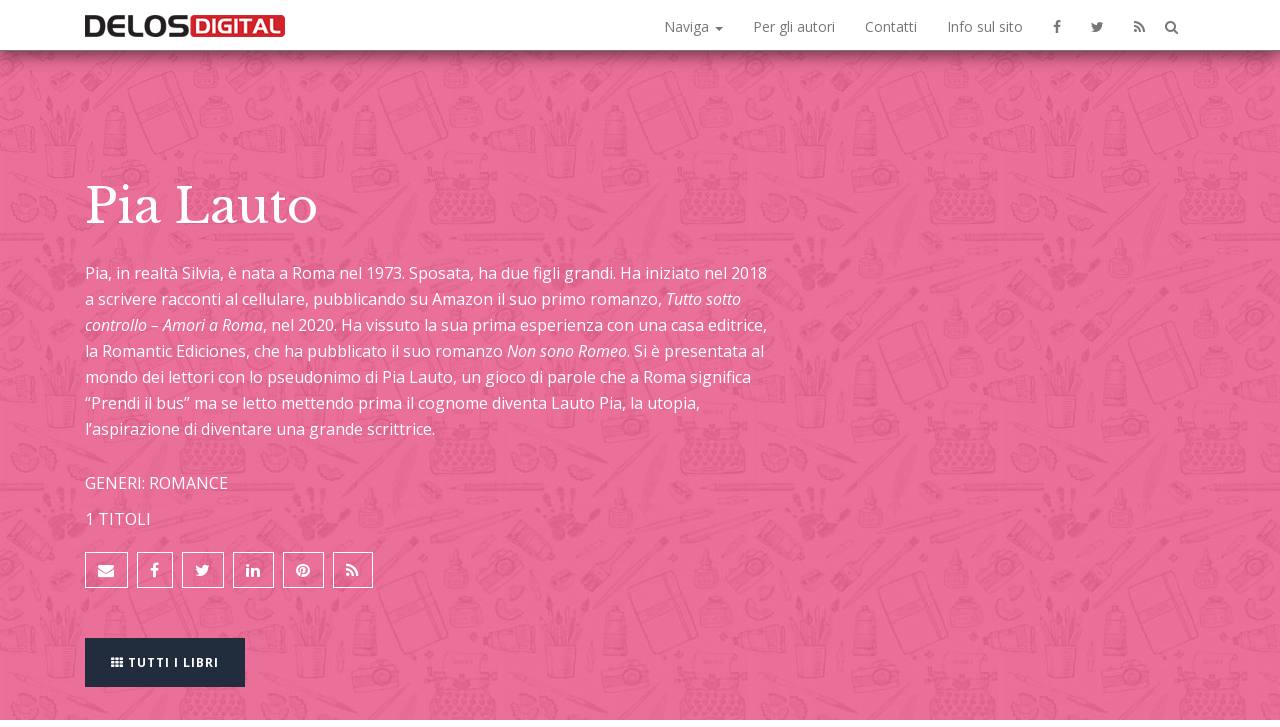

--- FILE ---
content_type: text/html; charset=UTF-8
request_url: https://delos.digital/autore/1120/pia-lauto
body_size: 4220
content:
<!DOCTYPE html>
<html lang="it">
  <head>
        <meta charset="utf-8">
        <!--[if IE]><meta http-equiv='X-UA-Compatible' content='IE=edge,chrome=1'><![endif]-->
        <meta name="viewport" content="width=device-width, initial-scale=1">
        <title>Pia Lauto</title>
        <meta name="author" content="Delos Digital">
	<meta name="description" content="Pia Lauto - scopri tutti i libri Delos Digital di questo autore"/>
	<link rel="canonical" href="https://delos.digital/autore/1120/pia-lauto" />
	<meta property="og:locale" content="it_IT"/>
	<meta property="og:type" content="article"/>
	
	<meta property="og:title" content="Pia Lauto"/>
	<meta property="og:description" content="Pia Lauto - scopri tutti i libri Delos Digital di questo autore"/>
	<meta property="og:url" content="https://delos.digital/autore/1120/pia-lauto"/>
	<meta property="og:site_name" content="Delos Digital"/>
	<meta name="twitter:card" content="summary_large_image" />
	<meta name="twitter:site" content="@DelosBooks" />
	<meta property="og:image" content="https://delos.digital/imgbank/cover/9788825422481.jpg"/>
	<link rel="image_src" href="https://delos.digital/imgbank/cover/9788825422481.jpg">


        <link href="/css/bootstrap.min.css" rel="stylesheet">
        <link href="/css/animate.css" rel="stylesheet">
        <link rel="stylesheet" type="text/css" href="/css/owl.carousel.css">
        <link rel="stylesheet" type="text/css" href="/css/owl.theme.css">
        <link href="/css/style.css?260118" rel="stylesheet" type="text/css">
        <link href="/css/responsive.css" rel="stylesheet" type="text/css">

        <link rel="shortcut icon" href="/img/icons/favicon.ico" type="image/x-icon">
        <link rel="apple-touch-icon" href="/img/icons/delosdigital-60.png">
        <link rel="apple-touch-icon" sizes="76x76" href="/img/icons/delosdigital-76.png">
        <link rel="apple-touch-icon" sizes="120x120" href="/img/icons/delosdigital-120.png">
        <link rel="apple-touch-icon" sizes="152x152" href="/img/icons/delosdigital-152.png">

        <!--[if lt IE 9]>
          <script src="https://oss.maxcdn.com/html5shiv/3.7.2/html5shiv.min.js"></script>
          <script src="https://oss.maxcdn.com/respond/1.4.2/respond.min.js"></script>
        <![endif]-->

        <link rel="stylesheet" href="https://maxcdn.bootstrapcdn.com/font-awesome/4.5.0/css/font-awesome.min.css">
        <link href='https://fonts.googleapis.com/css?family=Libre+Baskerville:400,700,400italic' rel='stylesheet' type='text/css'>
        <link href='https://fonts.googleapis.com/css?family=Open+Sans:300,400,400italic,300italic' rel='stylesheet' type='text/css'>

        <script type="text/javascript" src="/js/modernizr.min.js"></script>
		<script>
		  var _paq = window._paq = window._paq || [];
		  _paq.push(['trackPageView']);
		  _paq.push(['enableLinkTracking']);
		  (function() {
			var u="//analytics.delosnetwork.it/";
			_paq.push(['setTrackerUrl', u+'matomo.php']);
			_paq.push(['setSiteId', '7']);
			var d=document, g=d.createElement('script'), s=d.getElementsByTagName('script')[0];
			g.async=true; g.src=u+'matomo.js'; s.parentNode.insertBefore(g,s);
		  })();
		</script>

		<style type="text/css">
			.coloroverlay, #download > .coloroverlay { background: rgba(255,102,153,0.8) }
			h2 { color: rgba(255,102,153,0.5) }
			.synopsis b { color: rgba(255,102,153,0.5); font-variant: small-caps; }
			#lista { background: rgba(255,102,153,0.2); }
			</style>
  </head>
  <body>
	<nav class="navbar navbar-default navbar-fixed-top">
	  <div class="searchbar">
			<div class="container">
				<i class="fa fa-search fa-lg"></i> <input type="text" name="q" autocomplete="off">
			</div>
	  </div>
	  <div class="searchresult">
			<div class="container" id="searchresult">
			</div>
	  </div>
	<div class="navbar-bg">
	<div class="container" id="nav-container">

		<div class="navbar-header" style="float:left">
			<a class="navbar-brand" href="https://delos.digital" title="Torna alla home di Delos Digital"><img src="/img/delosdigital_logo.png" alt="Delos Digital" /></a>
		</div>

	  <div class="navbar-header">
		<button type="button" class="navbar-toggle" data-toggle="collapse" data-target="#navbarToCollapse">
		  <span class="sr-only">Menu</span>
		  <span class="icon-bar"></span>
		  <span class="icon-bar"></span>
		  <span class="icon-bar"></span>
		</button>
	  </div>
	  
	  <div class="collapse navbar-collapse" id="navbarToCollapse">
		<ul class="nav navbar-nav navbar-right">
			<li class="dropdown">
				<a href="#" class="dropdown-toggle" data-toggle="dropdown">Naviga <span class="caret"></span></a>
				<ul class="dropdown-menu" role="menu">
					<li><a href="https://delos.digital/autori" title="Consulta la lista degli autori">Autori</a></li>
					<li><a href="https://delos.digital/collection" title="Tutte le collane Delos Digital">Collane</a></li>
					<li><a href="https://delos.digital/generi" title="Trova il tuo genere preferito">Generi</a></li>
				</ul>
			</li>
			<li><a href="https://delos.digital/pubblica" title="Vuoi pubblicare con noi?">Per gli autori</a></li>
			<li><a href="https://delos.digital/contatti" title="Come e dove trovarci">Contatti</a></li>
			<li><a href="https://delos.digital/informazioni" title="Indirizzo, distribuzione, cookie policy">Info sul sito</a></li>
			<li><a href="https://www.facebook.com/delosbooks/" title="Segui Delos Digital su Facebook"><i class="fa fa-facebook"></i></a></li>
			<li><a href="https://twitter.com/delosbooks" title="Segui Delos Digital su Twitter"><i class="fa fa-twitter"></i></a></li>
			<li><a href="https://delos.digital/rss/ebooks.rss" title="Segui Delos Digital sul canale RSS"><i class="fa fa-rss"></i></a></li>
		</ul>
	  </div>

		<div class="search-toggle"><a href="/cerca" title="Cerca un titolo, un autore, una collana"><i class="fa fa-search"></i></a></div>
		  
	</div>

	  
	  </div>
	</nav>
  

    
<div id="top"></div>

  		        <!--========================
        ======= Home Section =======
        =========================-->
        <section id="home" class="author-home">
            <div class="coloroverlay">
            	<div class="fotoverlay"></div>

                <div class="container"> <!-- Start container -->
                    <div class="row"> <!-- Start row -->

                        <!-- Start left content -->
                        <div class="col-sm-8 col-md-8 col-lg-8"> 
                            <div class="text space" data-wow-delay=".5s"> <!-- This is your text content -->
                                <h1>Pia Lauto</h1>

                                <div class="bio">
                                	<p>Pia, in realtà Silvia, è nata a Roma nel 1973. Sposata, ha due figli grandi. Ha iniziato nel 2018 a scrivere racconti al cellulare, pubblicando su Amazon il suo primo romanzo, <i>Tutto sotto controllo – Amori a Roma</i>, nel 2020. Ha vissuto la sua prima esperienza con una casa editrice, la Romantic Ediciones, che ha pubblicato il suo romanzo <i>Non sono Romeo</i>. Si è presentata al mondo dei lettori con lo pseudonimo di Pia Lauto, un gioco di parole che a Roma significa “Prendi il bus” ma se letto mettendo prima il cognome diventa Lauto Pia, la utopia, l’aspirazione di diventare una grande scrittrice.</p>
                                </div>
                                <p class="summary">Generi: Romance</p>
                                <p class="summary">1 titoli</p>

								<p class="social">
                                	<a href="https://newsletter.delosdigital.it/subscribe" class="btn btn-sm bounce"><i class="fa fa-envelope fa-lg"></i></a>
                                	<a href="https://www.facebook.com/sharer/sharer.php?u=https%3A%2F%2Fdelos.digital%2Fautore%2F1120%2Fpia-lauto" target="_blank" class="btn btn-sm"><i class="fa fa-facebook fa-lg"></i></a>
                                	<a href="https://twitter.com/intent/tweet?url=https%3A%2F%2Fdelos.digital%2Fautore%2F1120&text=Gli+ebook+Delos+Digital+di+Pia+Lauto" target="_blank" class="btn btn-sm"><i class="fa fa-twitter fa-lg"></i></a>
                                	<a href="https://www.linkedin.com/shareArticle?mini=true&url=https%3A%2F%2Fdelos.digital%2Fautore%2F1120%2Fpia-lauto&title=Gli+ebook+Delos+Digital+di+Pia+Lauto&ro=false&summary=&source" target="_blank" class="btn btn-sm"><i class="fa fa-linkedin fa-lg"></i></a>
                                	<a href="https://www.pinterest.com/pin/create/button/?url=https%3A%2F%2Fdelos.digital%2Fautore%2F1120%2Fpia-lauto&media=https%3A%2F%2Fdelos.digital%2Fimgbank%2Fcover%2F9788825422481.jpg&description=Gli+ebook+Delos+Digital+di+Pia+Lauto" target="_blank" class="btn btn-sm"><i class="fa fa-pinterest fa-lg"></i></a>
                                	<a href="https://delos.digital/rss/autore-1120.rss" target="_blank" class="btn btn-sm"><i class="fa fa-rss fa-lg"></i></a>
                                </p>

                            </div> <!-- End of your text content -->

                            <a href="#lista" class="page-scroll btn btn-download wow fadeInDown"><span class="fa fa-th"></span> Tutti i libri</a> <!-- Download button link-->

                        </div> <!-- End left content-->

						
                    </div> <!-- End row -->
                </div> <!-- End container -->
            </div> <!-- End background color overlay-->
            <div class="clearfix"></div>  <!-- Clearfix -->
        </section>
        

  		        <section id="lista" class="light">
            <div class="container"> <!-- Start container -->
				<div class="row list">
<div class="item-wrap col-xs-12 col-sm-6 col-md-4 col-lg-3 fadeInDown" data-autoresize >
						<div class="item-ebook">
							<figure><a href="https://delos.digital/9788825422481/mai-con-una-bionda"><img src="https://delos.digital/imgbank/cover/9788825422481.jpg" lowsrc="/imgbank/no_cover.jpg" class="img-responsive" alt="Mai con una bionda (copertina)"></a></figure>
							<h2><a href="https://delos.digital/9788825422481/mai-con-una-bionda">Mai con una bionda</a></h2>
							<h3>Pia Lauto</h3>
							<div class="abstract">
							Chi ama i sapori decisi, non berrà mai una birra chiara. Ma una bionda può farti girare la testa come la più alcolica delle birre.
							</div>
							<p class="collection"><a href="https://delos.digital/collection/15/senza-sfumature">Senza sfumature</a> # 162</p>							<p class="info">Romanzo breve | <a href="https://delos.digital/genere/romance">Romance</a></p>
														<div class="list-tools">
								<a href="https://delos.digital/9788825422481/mai-con-una-bionda" class="btn"><i class="fa fa-chevron-right"></i> Scopri di più</a>
							</div>
						</div>
					</div>
    					</div>
            </div> <!-- End container -->
            <div class="clearfix"></div> <!-- Clearfix -->
        </section>
  		
  		<a href="#top" id="back-to-top" class="page-scroll"><i class="fa fa-chevron-up"></i></a>

        <section id="footer" class="light">
            <div class="container"> <!-- Start container -->
               <div class="row"> <!-- Start row -->
                   <div class="col-sm-10 col-sm-offset-1 col-md-10 col-md-offset-1 col-lg-10 col-lg-offset-1">
                   		<h6 style="display:none">Copyright notice</h6>
                        <p>Copyright &copy; 2013-2026 Delos Digital srl - Partita iva 08232950967 - REA: 2011570 - Solo cookie tecnici - <a href="https://delos.center/privacy">Privacy policy</a></p>
                    </div> <!-- End col -->

                </div> <!-- End row-->
            </div> <!-- End container -->
            <div class="clearfix"></div> <!-- Clearfix -->
        </section>
        
		<script src="//code.jquery.com/jquery-2.1.4.min.js"></script>
		<script src="//netdna.bootstrapcdn.com/bootstrap/3.1.1/js/bootstrap.min.js"></script>

        <script type="text/javascript" src="/js/SmoothScroll.js"></script>
        <script type="text/javascript" src="/js/jquery.easing.min.js"></script>
        <script type="text/javascript" src="/js/jquery.backstretch.min.js"></script>
        <script type="text/javascript" src="/js/wow.min.js"></script>
        <script type="text/javascript" src="/js/owl.carousel.min.js"></script>

        <script src="/js/main.js"></script>
        <script src="/js/delos.js"></script>
		
  </body>
</html>

--- FILE ---
content_type: application/javascript; charset=utf-8
request_url: https://delos.digital/js/main.js
body_size: 3953
content:
    jQuery(document).ready(function($) {
   'use strict';


        //Preloader Script
        $(window).load(function() {
            // makes sure the whole site is loaded
            $('#status').fadeOut(); // will first fade out the loading animation
            $('#preloader').delay(350).fadeOut('slow'); // will fade out the white DIV that covers the website.
            $('body').delay(350).css({'overflow':'visible'});
        });
        
        
        // This is the jQuery for Page Smooth Scrolling Feature
	    $(function() {
	        $('a.page-scroll').bind('click', function(event) {
	            var $anchor = $(this);
	            $('html, body').stop().animate({
	            scrollTop: $($anchor.attr('href')).offset().top
	            }, 
	                1500, 'easeInOutExpo');
	                event.preventDefault();
	            });
	        });


        // Contact form toggle hide/show
        $("#hide").click(function(){
          $("#contact").hide();
        });
        $(document).ready(function(){
          $("#show").click(function(){
            $("#contact").slideToggle("slow,swing");
          });
        });


        // Script for the Counters for Facts Section
        $('.count').each(function() {
            var $this   = $(this);
            $this.data('target', parseInt($this.html()));
            $this.data('counted', false);
            $this.html('0');
        });
        
        $(window).bind('scroll', function() {
            var speed   = 3000;
            $('.count').each(function() {
                var $this   = $(this);
                if(!$this.data('counted') && $(window).scrollTop() + $(window).height() >= $this.offset().top) {
                    $this.data('counted', true);
                    $this.animate({dummy: 1}, {
                        duration: speed,
                        step:     function(now) {
                            var $this   = $(this);
                            var val     = Math.round($this.data('target') * now);
                            $this.html(val);
                            if(0 < $this.parent('.value').length) {
                                $this.parent('.value').css('width', val + '%');
                            }
                        }
                    });
                }
            });
        }).triggerHandler('scroll');
        
        // Reviews Carousel using Owl Carousel Plugin
            $("#owl-reviews").owlCarousel({
                navigation : false, 
                slideSpeed : 300,
                paginationSpeed : 400,
                singleItem:true,
                pagination: false,
                autoHeight : true,
                autoPlay : true,
            });

        // Screenshots Carousel using Owl Carousel Plugin
            $('.owl-carousel').owlCarousel({
                items : 3,
                navigation : true,
                navigationText: [
          "<i class='fa fa-chevron-left fa-2x'></i>",
          "<i class='fa fa-chevron-right fa-2x'></i>"
          ],
                pagination: false,
                itemsDesktop : [1199,3],
                itemsDesktopSmall : [980,2],
                itemsTablet: [768,1],
                itemsTabletSmall: [550,1],
                itemsMobile : [ 480,1],
            });
            
            
        // Content Animation Effects using Wow.js Plugin 
        var wow = new WOW( {
            boxClass:     'wow',      // animated element css class (default is wow)
            animateClass: 'animated', // animation css class (default is animated)
            offset:       0,          // distance to the element when triggering the animation (default is 0)
            mobile:       true,       // trigger animations on mobile devices (default is true)
            live:         true        // act on asynchronously loaded content (default is true)
            });
        wow.init();
        
    });